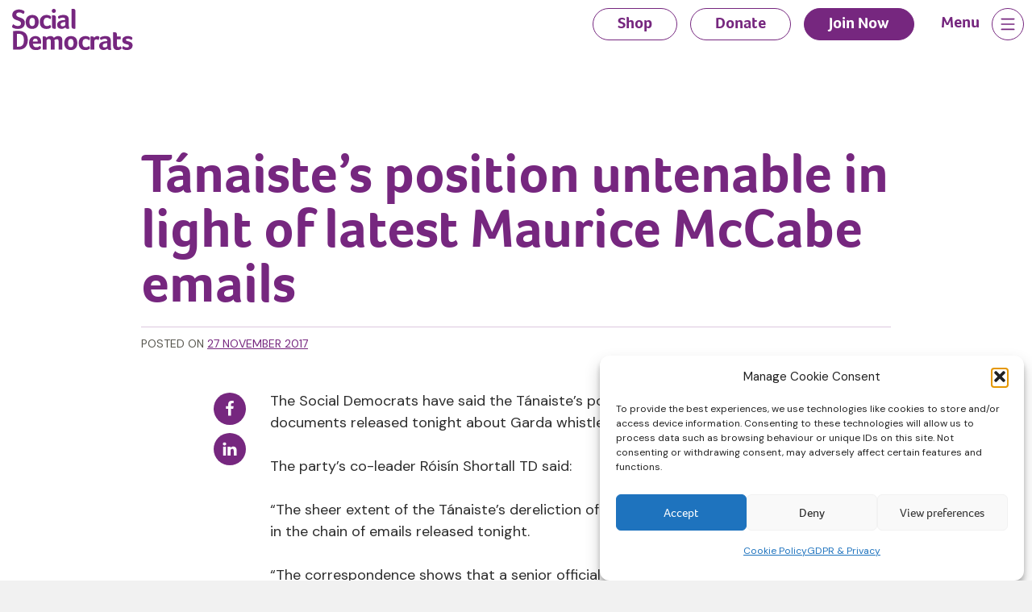

--- FILE ---
content_type: text/html; charset=UTF-8
request_url: https://www.socialdemocrats.ie/tanaistes-position-untenable-in-light-of-latest-maurice-mccabe-emails/
body_size: 14194
content:
<!doctype html>
<html lang="en-US">

<head>
	<meta charset="UTF-8">
	<meta name="viewport" content="width=device-width, initial-scale=1">
	<link rel="profile" href="https://gmpg.org/xfn/11">
	<link rel="preconnect" href="https://fonts.googleapis.com">
	<link rel="preconnect" href="https://fonts.gstatic.com" crossorigin>

	<link rel="apple-touch-icon" sizes="180x180" href="/apple-touch-icon.png">
	<link rel="icon" type="image/png" sizes="32x32" href="/favicon-32x32.png">
	<link rel="icon" type="image/png" sizes="16x16" href="/favicon-16x16.png">
	<link rel="manifest" href="/site.webmanifest">
	<link rel="mask-icon" href="/safari-pinned-tab.svg" color="#76277f">
	<meta name="msapplication-TileColor" content="#76277f">
	<meta name="theme-color" content="#76277f">

	<meta name='robots' content='index, follow, max-image-preview:large, max-snippet:-1, max-video-preview:-1' />
<link rel="alternate" hreflang="en" href="https://www.socialdemocrats.ie/tanaistes-position-untenable-in-light-of-latest-maurice-mccabe-emails/" />
<link rel="alternate" hreflang="ga" href="https://www.socialdemocrats.ie/ga/tanaistes-position-untenable-in-light-of-latest-maurice-mccabe-emails/" />
<link rel="alternate" hreflang="x-default" href="https://www.socialdemocrats.ie/tanaistes-position-untenable-in-light-of-latest-maurice-mccabe-emails/" />

	<!-- This site is optimized with the Yoast SEO plugin v26.6 - https://yoast.com/wordpress/plugins/seo/ -->
	<title>Tánaiste’s position untenable in light of latest Maurice McCabe emails - Social Democrats</title>
	<link rel="canonical" href="https://www.socialdemocrats.ie/tanaistes-position-untenable-in-light-of-latest-maurice-mccabe-emails/" />
	<meta property="og:locale" content="en_US" />
	<meta property="og:type" content="article" />
	<meta property="og:title" content="Tánaiste’s position untenable in light of latest Maurice McCabe emails - Social Democrats" />
	<meta property="og:description" content="The Social Democrats have said the Tánaiste’s position is untenable in the light of further documents released tonight about Garda whistleblower Maurice McCabe. The party’s co-leader Róisín Shortall TD said: “The sheer extent of the Tánaiste’s dereliction of her duty as Minister for Justice is laid bare in the chain of emails released tonight. “The [&hellip;]" />
	<meta property="og:url" content="https://www.socialdemocrats.ie/tanaistes-position-untenable-in-light-of-latest-maurice-mccabe-emails/" />
	<meta property="og:site_name" content="Social Democrats" />
	<meta property="article:publisher" content="https://www.facebook.com/socialdemocratsireland" />
	<meta property="article:published_time" content="2017-11-27T21:38:21+00:00" />
	<meta name="author" content="ZOO Admin" />
	<meta name="twitter:card" content="summary_large_image" />
	<meta name="twitter:creator" content="@SocDems" />
	<meta name="twitter:site" content="@SocDems" />
	<meta name="twitter:label1" content="Written by" />
	<meta name="twitter:data1" content="ZOO Admin" />
	<meta name="twitter:label2" content="Est. reading time" />
	<meta name="twitter:data2" content="2 minutes" />
	<script type="application/ld+json" class="yoast-schema-graph">{"@context":"https://schema.org","@graph":[{"@type":"Article","@id":"https://www.socialdemocrats.ie/tanaistes-position-untenable-in-light-of-latest-maurice-mccabe-emails/#article","isPartOf":{"@id":"https://www.socialdemocrats.ie/tanaistes-position-untenable-in-light-of-latest-maurice-mccabe-emails/"},"author":{"name":"ZOO Admin","@id":"https://www.socialdemocrats.ie/#/schema/person/4aa25e1b0ecfe5e51a2ceab9a9006960"},"headline":"Tánaiste’s position untenable in light of latest Maurice McCabe emails","datePublished":"2017-11-27T21:38:21+00:00","mainEntityOfPage":{"@id":"https://www.socialdemocrats.ie/tanaistes-position-untenable-in-light-of-latest-maurice-mccabe-emails/"},"wordCount":326,"commentCount":0,"publisher":{"@id":"https://www.socialdemocrats.ie/#organization"},"keywords":["Garda Commissioner","Roisin Shortall TD","Sgt McCabe"],"articleSection":["Latest News","Press Release"],"inLanguage":"en-US"},{"@type":"WebPage","@id":"https://www.socialdemocrats.ie/tanaistes-position-untenable-in-light-of-latest-maurice-mccabe-emails/","url":"https://www.socialdemocrats.ie/tanaistes-position-untenable-in-light-of-latest-maurice-mccabe-emails/","name":"Tánaiste’s position untenable in light of latest Maurice McCabe emails - Social Democrats","isPartOf":{"@id":"https://www.socialdemocrats.ie/#website"},"datePublished":"2017-11-27T21:38:21+00:00","breadcrumb":{"@id":"https://www.socialdemocrats.ie/tanaistes-position-untenable-in-light-of-latest-maurice-mccabe-emails/#breadcrumb"},"inLanguage":"en-US","potentialAction":[{"@type":"ReadAction","target":["https://www.socialdemocrats.ie/tanaistes-position-untenable-in-light-of-latest-maurice-mccabe-emails/"]}]},{"@type":"BreadcrumbList","@id":"https://www.socialdemocrats.ie/tanaistes-position-untenable-in-light-of-latest-maurice-mccabe-emails/#breadcrumb","itemListElement":[{"@type":"ListItem","position":1,"name":"Home","item":"https://www.socialdemocrats.ie/"},{"@type":"ListItem","position":2,"name":"News","item":"https://www.socialdemocrats.ie/news/"},{"@type":"ListItem","position":3,"name":"Tánaiste’s position untenable in light of latest Maurice McCabe emails"}]},{"@type":"WebSite","@id":"https://www.socialdemocrats.ie/#website","url":"https://www.socialdemocrats.ie/","name":"Social Democrats","description":"Change Ireland for the better","publisher":{"@id":"https://www.socialdemocrats.ie/#organization"},"potentialAction":[{"@type":"SearchAction","target":{"@type":"EntryPoint","urlTemplate":"https://www.socialdemocrats.ie/?s={search_term_string}"},"query-input":{"@type":"PropertyValueSpecification","valueRequired":true,"valueName":"search_term_string"}}],"inLanguage":"en-US"},{"@type":"Organization","@id":"https://www.socialdemocrats.ie/#organization","name":"The Social Democrats","url":"https://www.socialdemocrats.ie/","logo":{"@type":"ImageObject","inLanguage":"en-US","@id":"https://www.socialdemocrats.ie/#/schema/logo/image/","url":"https://www.socialdemocrats.ie/wp-content/uploads/2023/09/SocDems-logo.png","contentUrl":"https://www.socialdemocrats.ie/wp-content/uploads/2023/09/SocDems-logo.png","width":846,"height":358,"caption":"The Social Democrats"},"image":{"@id":"https://www.socialdemocrats.ie/#/schema/logo/image/"},"sameAs":["https://www.facebook.com/socialdemocratsireland","https://x.com/SocDems"]},{"@type":"Person","@id":"https://www.socialdemocrats.ie/#/schema/person/4aa25e1b0ecfe5e51a2ceab9a9006960","name":"ZOO Admin","url":"https://www.socialdemocrats.ie/author/zoo-admin/"}]}</script>
	<!-- / Yoast SEO plugin. -->


<link rel='dns-prefetch' href='//www.googletagmanager.com' />
<link rel='dns-prefetch' href='//fonts.googleapis.com' />
<link rel='dns-prefetch' href='//use.typekit.net' />
<link rel="alternate" type="application/rss+xml" title="Social Democrats &raquo; Feed" href="https://www.socialdemocrats.ie/feed/" />
<link rel="alternate" type="application/rss+xml" title="Social Democrats &raquo; Comments Feed" href="https://www.socialdemocrats.ie/comments/feed/" />
<link rel="alternate" title="oEmbed (JSON)" type="application/json+oembed" href="https://www.socialdemocrats.ie/wp-json/oembed/1.0/embed?url=https%3A%2F%2Fwww.socialdemocrats.ie%2Ftanaistes-position-untenable-in-light-of-latest-maurice-mccabe-emails%2F" />
<link rel="alternate" title="oEmbed (XML)" type="text/xml+oembed" href="https://www.socialdemocrats.ie/wp-json/oembed/1.0/embed?url=https%3A%2F%2Fwww.socialdemocrats.ie%2Ftanaistes-position-untenable-in-light-of-latest-maurice-mccabe-emails%2F&#038;format=xml" />
<style id='wp-img-auto-sizes-contain-inline-css'>
img:is([sizes=auto i],[sizes^="auto," i]){contain-intrinsic-size:3000px 1500px}
/*# sourceURL=wp-img-auto-sizes-contain-inline-css */
</style>
<link rel='stylesheet' id='searchandfilter-css' href='https://www.socialdemocrats.ie/wp-content/plugins/search-filter/style.css?ver=1' media='all' />
<link rel='stylesheet' id='woocommerce-layout-css' href='https://www.socialdemocrats.ie/wp-content/plugins/woocommerce/assets/css/woocommerce-layout.css?ver=10.4.3' media='all' />
<link rel='stylesheet' id='woocommerce-smallscreen-css' href='https://www.socialdemocrats.ie/wp-content/plugins/woocommerce/assets/css/woocommerce-smallscreen.css?ver=10.4.3' media='only screen and (max-width: 768px)' />
<link rel='stylesheet' id='woocommerce-general-css' href='https://www.socialdemocrats.ie/wp-content/plugins/woocommerce/assets/css/woocommerce.css?ver=10.4.3' media='all' />
<style id='woocommerce-inline-inline-css'>
.woocommerce form .form-row .required { visibility: visible; }
/*# sourceURL=woocommerce-inline-inline-css */
</style>
<link rel='stylesheet' id='wpml-legacy-horizontal-list-0-css' href='https://www.socialdemocrats.ie/wp-content/plugins/sitepress-multilingual-cms/templates/language-switchers/legacy-list-horizontal/style.min.css?ver=1' media='all' />
<link rel='stylesheet' id='cmplz-general-css' href='https://www.socialdemocrats.ie/wp-content/plugins/complianz-gdpr/assets/css/cookieblocker.min.css?ver=1766569619' media='all' />
<link rel='stylesheet' id='google-css' href='https://fonts.googleapis.com/css2?family=DM+Sans:opsz,wght@9..40,400;9..40,700&#038;display=swap' media='all' />
<link rel='stylesheet' id='typekit-css' href='https://use.typekit.net/jux6lpk.css?ver=6.9' media='all' />
<link rel='stylesheet' id='socdems-style-css' href='https://www.socialdemocrats.ie/wp-content/themes/socdems/css/style.css?ver=1765803321' media='all' />
<script src="https://www.socialdemocrats.ie/wp-includes/js/jquery/jquery.min.js?ver=3.7.1" id="jquery-core-js"></script>
<script src="https://www.socialdemocrats.ie/wp-includes/js/jquery/jquery-migrate.min.js?ver=3.4.1" id="jquery-migrate-js"></script>
<script id="stripe_nfpluginsettings-js-extra">
var stripe_nfpluginsettings = {"clearLogRestUrl":"https://www.socialdemocrats.ie/wp-json/ninja-forms-stripe/v1/debug-log/delete-all","clearLogButtonId":"stripe_clear_debug_logger","downloadLogRestUrl":"https://www.socialdemocrats.ie/wp-json/ninja-forms-stripe/v1/debug-log/get-all","downloadLogButtonId":"stripe_download_debug_logger","_wpnonce":"13f1d1a3d1"};
//# sourceURL=stripe_nfpluginsettings-js-extra
</script>
<script src="https://www.socialdemocrats.ie/wp-content/plugins/ninja-forms-stripe/assets/js/nfpluginsettings.js?ver=3.2.8" id="stripe_nfpluginsettings-js"></script>
<script id="wpml-cookie-js-extra">
var wpml_cookies = {"wp-wpml_current_language":{"value":"en","expires":1,"path":"/"}};
var wpml_cookies = {"wp-wpml_current_language":{"value":"en","expires":1,"path":"/"}};
//# sourceURL=wpml-cookie-js-extra
</script>
<script src="https://www.socialdemocrats.ie/wp-content/plugins/sitepress-multilingual-cms/res/js/cookies/language-cookie.js?ver=486900" id="wpml-cookie-js" defer data-wp-strategy="defer"></script>
<script src="https://www.socialdemocrats.ie/wp-content/plugins/woocommerce/assets/js/jquery-blockui/jquery.blockUI.min.js?ver=2.7.0-wc.10.4.3" id="wc-jquery-blockui-js" data-wp-strategy="defer"></script>
<script id="wc-add-to-cart-js-extra">
var wc_add_to_cart_params = {"ajax_url":"/wp-admin/admin-ajax.php","wc_ajax_url":"/?wc-ajax=%%endpoint%%","i18n_view_cart":"View cart","cart_url":"https://www.socialdemocrats.ie/cart/","is_cart":"","cart_redirect_after_add":"no"};
//# sourceURL=wc-add-to-cart-js-extra
</script>
<script src="https://www.socialdemocrats.ie/wp-content/plugins/woocommerce/assets/js/frontend/add-to-cart.min.js?ver=10.4.3" id="wc-add-to-cart-js" defer data-wp-strategy="defer"></script>
<script src="https://www.socialdemocrats.ie/wp-content/plugins/woocommerce/assets/js/js-cookie/js.cookie.min.js?ver=2.1.4-wc.10.4.3" id="wc-js-cookie-js" data-wp-strategy="defer"></script>

<!-- Google tag (gtag.js) snippet added by Site Kit -->
<!-- Google Analytics snippet added by Site Kit -->
<script src="https://www.googletagmanager.com/gtag/js?id=GT-5DC8CC9" id="google_gtagjs-js" async></script>
<script id="google_gtagjs-js-after">
window.dataLayer = window.dataLayer || [];function gtag(){dataLayer.push(arguments);}
gtag("set","linker",{"domains":["www.socialdemocrats.ie"]});
gtag("js", new Date());
gtag("set", "developer_id.dZTNiMT", true);
gtag("config", "GT-5DC8CC9");
 window._googlesitekit = window._googlesitekit || {}; window._googlesitekit.throttledEvents = []; window._googlesitekit.gtagEvent = (name, data) => { var key = JSON.stringify( { name, data } ); if ( !! window._googlesitekit.throttledEvents[ key ] ) { return; } window._googlesitekit.throttledEvents[ key ] = true; setTimeout( () => { delete window._googlesitekit.throttledEvents[ key ]; }, 5 ); gtag( "event", name, { ...data, event_source: "site-kit" } ); }; 
//# sourceURL=google_gtagjs-js-after
</script>
<link rel="https://api.w.org/" href="https://www.socialdemocrats.ie/wp-json/" /><link rel="alternate" title="JSON" type="application/json" href="https://www.socialdemocrats.ie/wp-json/wp/v2/posts/356" /><link rel="EditURI" type="application/rsd+xml" title="RSD" href="https://www.socialdemocrats.ie/xmlrpc.php?rsd" />
<meta name="generator" content="WordPress 6.9" />
<meta name="generator" content="WooCommerce 10.4.3" />
<link rel='shortlink' href='https://www.socialdemocrats.ie/?p=356' />
<meta name="generator" content="WPML ver:4.8.6 stt:1,19;" />
<meta name="generator" content="Site Kit by Google 1.168.0" />			<style>.cmplz-hidden {
					display: none !important;
				}</style>	<noscript><style>.woocommerce-product-gallery{ opacity: 1 !important; }</style></noscript>
	<noscript><style>.lazyload[data-src]{display:none !important;}</style></noscript><style>.lazyload{background-image:none !important;}.lazyload:before{background-image:none !important;}</style>
	<!-- Twitter cards hack -->
		<meta name="twitter:title" content="Tánaiste’s position untenable in light of latest Maurice McCabe emails" class="yoast-seo-meta-tag" />
	<meta name="twitter:description" content="The Social Democrats have said the Tánaiste’s position is untenable in the light of further documents released tonight about Garda whistleblower Maurice McCabe. The party’s co-leader Róisín Shortall TD said: “The sheer extent of the Tánaiste’s dereliction of her duty as Minister for Justice is laid bare in the chain of emails released tonight. “The [&hellip;]" class="yoast-seo-meta-tag" />
	<meta name="twitter:image" content="https://www.socialdemocrats.ie/wp-content/uploads/2023/10/Holly-Cairns-TD-Speaking.jpg" class="yoast-seo-meta-tag" /></meta>
	<meta name="twitter:image:src" content="https://www.socialdemocrats.ie/wp-content/uploads/2023/10/Holly-Cairns-TD-Speaking.jpg" class="yoast-seo-meta-tag" /></meta>
		<!-- end Twitter hack -->

	<!-- Google Tag Manager -->
	<script>(function(w,d,s,l,i){w[l]=w[l]||[];w[l].push({'gtm.start':
		new Date().getTime(),event:'gtm.js'});var f=d.getElementsByTagName(s)[0],
	j=d.createElement(s),dl=l!='dataLayer'?'&l='+l:'';j.async=true;j.src=
	'https://www.googletagmanager.com/gtm.js?id='+i+dl;f.parentNode.insertBefore(j,f);
})(window,document,'script','dataLayer','GTM-N6PQ8WRD');</script>
<!-- End Google Tag Manager -->
<link rel='stylesheet' id='wc-blocks-style-css' href='https://www.socialdemocrats.ie/wp-content/plugins/woocommerce/assets/client/blocks/wc-blocks.css?ver=wc-10.4.3' media='all' />
<style id='global-styles-inline-css'>
:root{--wp--preset--aspect-ratio--square: 1;--wp--preset--aspect-ratio--4-3: 4/3;--wp--preset--aspect-ratio--3-4: 3/4;--wp--preset--aspect-ratio--3-2: 3/2;--wp--preset--aspect-ratio--2-3: 2/3;--wp--preset--aspect-ratio--16-9: 16/9;--wp--preset--aspect-ratio--9-16: 9/16;--wp--preset--color--black: #000000;--wp--preset--color--cyan-bluish-gray: #abb8c3;--wp--preset--color--white: #ffffff;--wp--preset--color--pale-pink: #f78da7;--wp--preset--color--vivid-red: #cf2e2e;--wp--preset--color--luminous-vivid-orange: #ff6900;--wp--preset--color--luminous-vivid-amber: #fcb900;--wp--preset--color--light-green-cyan: #7bdcb5;--wp--preset--color--vivid-green-cyan: #00d084;--wp--preset--color--pale-cyan-blue: #8ed1fc;--wp--preset--color--vivid-cyan-blue: #0693e3;--wp--preset--color--vivid-purple: #9b51e0;--wp--preset--gradient--vivid-cyan-blue-to-vivid-purple: linear-gradient(135deg,rgb(6,147,227) 0%,rgb(155,81,224) 100%);--wp--preset--gradient--light-green-cyan-to-vivid-green-cyan: linear-gradient(135deg,rgb(122,220,180) 0%,rgb(0,208,130) 100%);--wp--preset--gradient--luminous-vivid-amber-to-luminous-vivid-orange: linear-gradient(135deg,rgb(252,185,0) 0%,rgb(255,105,0) 100%);--wp--preset--gradient--luminous-vivid-orange-to-vivid-red: linear-gradient(135deg,rgb(255,105,0) 0%,rgb(207,46,46) 100%);--wp--preset--gradient--very-light-gray-to-cyan-bluish-gray: linear-gradient(135deg,rgb(238,238,238) 0%,rgb(169,184,195) 100%);--wp--preset--gradient--cool-to-warm-spectrum: linear-gradient(135deg,rgb(74,234,220) 0%,rgb(151,120,209) 20%,rgb(207,42,186) 40%,rgb(238,44,130) 60%,rgb(251,105,98) 80%,rgb(254,248,76) 100%);--wp--preset--gradient--blush-light-purple: linear-gradient(135deg,rgb(255,206,236) 0%,rgb(152,150,240) 100%);--wp--preset--gradient--blush-bordeaux: linear-gradient(135deg,rgb(254,205,165) 0%,rgb(254,45,45) 50%,rgb(107,0,62) 100%);--wp--preset--gradient--luminous-dusk: linear-gradient(135deg,rgb(255,203,112) 0%,rgb(199,81,192) 50%,rgb(65,88,208) 100%);--wp--preset--gradient--pale-ocean: linear-gradient(135deg,rgb(255,245,203) 0%,rgb(182,227,212) 50%,rgb(51,167,181) 100%);--wp--preset--gradient--electric-grass: linear-gradient(135deg,rgb(202,248,128) 0%,rgb(113,206,126) 100%);--wp--preset--gradient--midnight: linear-gradient(135deg,rgb(2,3,129) 0%,rgb(40,116,252) 100%);--wp--preset--font-size--small: 18px;--wp--preset--font-size--medium: 18px;--wp--preset--font-size--large: 20px;--wp--preset--font-size--x-large: 42px;--wp--preset--font-size--extra-small: 16px;--wp--preset--font-size--extra-large: 24px;--wp--preset--font-size--huge: 32px;--wp--preset--spacing--20: 0.44rem;--wp--preset--spacing--30: 0.67rem;--wp--preset--spacing--40: 1rem;--wp--preset--spacing--50: 1.5rem;--wp--preset--spacing--60: 2.25rem;--wp--preset--spacing--70: 3.38rem;--wp--preset--spacing--80: 5.06rem;--wp--preset--shadow--natural: 6px 6px 9px rgba(0, 0, 0, 0.2);--wp--preset--shadow--deep: 12px 12px 50px rgba(0, 0, 0, 0.4);--wp--preset--shadow--sharp: 6px 6px 0px rgba(0, 0, 0, 0.2);--wp--preset--shadow--outlined: 6px 6px 0px -3px rgb(255, 255, 255), 6px 6px rgb(0, 0, 0);--wp--preset--shadow--crisp: 6px 6px 0px rgb(0, 0, 0);}:where(body) { margin: 0; }.wp-site-blocks > .alignleft { float: left; margin-right: 2em; }.wp-site-blocks > .alignright { float: right; margin-left: 2em; }.wp-site-blocks > .aligncenter { justify-content: center; margin-left: auto; margin-right: auto; }:where(.is-layout-flex){gap: 0.5em;}:where(.is-layout-grid){gap: 0.5em;}.is-layout-flow > .alignleft{float: left;margin-inline-start: 0;margin-inline-end: 2em;}.is-layout-flow > .alignright{float: right;margin-inline-start: 2em;margin-inline-end: 0;}.is-layout-flow > .aligncenter{margin-left: auto !important;margin-right: auto !important;}.is-layout-constrained > .alignleft{float: left;margin-inline-start: 0;margin-inline-end: 2em;}.is-layout-constrained > .alignright{float: right;margin-inline-start: 2em;margin-inline-end: 0;}.is-layout-constrained > .aligncenter{margin-left: auto !important;margin-right: auto !important;}.is-layout-constrained > :where(:not(.alignleft):not(.alignright):not(.alignfull)){margin-left: auto !important;margin-right: auto !important;}body .is-layout-flex{display: flex;}.is-layout-flex{flex-wrap: wrap;align-items: center;}.is-layout-flex > :is(*, div){margin: 0;}body .is-layout-grid{display: grid;}.is-layout-grid > :is(*, div){margin: 0;}body{padding-top: 0px;padding-right: 0px;padding-bottom: 0px;padding-left: 0px;}a:where(:not(.wp-element-button)){text-decoration: underline;}:root :where(.wp-element-button, .wp-block-button__link){background-color: #32373c;border-width: 0;color: #fff;font-family: inherit;font-size: inherit;font-style: inherit;font-weight: inherit;letter-spacing: inherit;line-height: inherit;padding-top: calc(0.667em + 2px);padding-right: calc(1.333em + 2px);padding-bottom: calc(0.667em + 2px);padding-left: calc(1.333em + 2px);text-decoration: none;text-transform: inherit;}.has-black-color{color: var(--wp--preset--color--black) !important;}.has-cyan-bluish-gray-color{color: var(--wp--preset--color--cyan-bluish-gray) !important;}.has-white-color{color: var(--wp--preset--color--white) !important;}.has-pale-pink-color{color: var(--wp--preset--color--pale-pink) !important;}.has-vivid-red-color{color: var(--wp--preset--color--vivid-red) !important;}.has-luminous-vivid-orange-color{color: var(--wp--preset--color--luminous-vivid-orange) !important;}.has-luminous-vivid-amber-color{color: var(--wp--preset--color--luminous-vivid-amber) !important;}.has-light-green-cyan-color{color: var(--wp--preset--color--light-green-cyan) !important;}.has-vivid-green-cyan-color{color: var(--wp--preset--color--vivid-green-cyan) !important;}.has-pale-cyan-blue-color{color: var(--wp--preset--color--pale-cyan-blue) !important;}.has-vivid-cyan-blue-color{color: var(--wp--preset--color--vivid-cyan-blue) !important;}.has-vivid-purple-color{color: var(--wp--preset--color--vivid-purple) !important;}.has-black-background-color{background-color: var(--wp--preset--color--black) !important;}.has-cyan-bluish-gray-background-color{background-color: var(--wp--preset--color--cyan-bluish-gray) !important;}.has-white-background-color{background-color: var(--wp--preset--color--white) !important;}.has-pale-pink-background-color{background-color: var(--wp--preset--color--pale-pink) !important;}.has-vivid-red-background-color{background-color: var(--wp--preset--color--vivid-red) !important;}.has-luminous-vivid-orange-background-color{background-color: var(--wp--preset--color--luminous-vivid-orange) !important;}.has-luminous-vivid-amber-background-color{background-color: var(--wp--preset--color--luminous-vivid-amber) !important;}.has-light-green-cyan-background-color{background-color: var(--wp--preset--color--light-green-cyan) !important;}.has-vivid-green-cyan-background-color{background-color: var(--wp--preset--color--vivid-green-cyan) !important;}.has-pale-cyan-blue-background-color{background-color: var(--wp--preset--color--pale-cyan-blue) !important;}.has-vivid-cyan-blue-background-color{background-color: var(--wp--preset--color--vivid-cyan-blue) !important;}.has-vivid-purple-background-color{background-color: var(--wp--preset--color--vivid-purple) !important;}.has-black-border-color{border-color: var(--wp--preset--color--black) !important;}.has-cyan-bluish-gray-border-color{border-color: var(--wp--preset--color--cyan-bluish-gray) !important;}.has-white-border-color{border-color: var(--wp--preset--color--white) !important;}.has-pale-pink-border-color{border-color: var(--wp--preset--color--pale-pink) !important;}.has-vivid-red-border-color{border-color: var(--wp--preset--color--vivid-red) !important;}.has-luminous-vivid-orange-border-color{border-color: var(--wp--preset--color--luminous-vivid-orange) !important;}.has-luminous-vivid-amber-border-color{border-color: var(--wp--preset--color--luminous-vivid-amber) !important;}.has-light-green-cyan-border-color{border-color: var(--wp--preset--color--light-green-cyan) !important;}.has-vivid-green-cyan-border-color{border-color: var(--wp--preset--color--vivid-green-cyan) !important;}.has-pale-cyan-blue-border-color{border-color: var(--wp--preset--color--pale-cyan-blue) !important;}.has-vivid-cyan-blue-border-color{border-color: var(--wp--preset--color--vivid-cyan-blue) !important;}.has-vivid-purple-border-color{border-color: var(--wp--preset--color--vivid-purple) !important;}.has-vivid-cyan-blue-to-vivid-purple-gradient-background{background: var(--wp--preset--gradient--vivid-cyan-blue-to-vivid-purple) !important;}.has-light-green-cyan-to-vivid-green-cyan-gradient-background{background: var(--wp--preset--gradient--light-green-cyan-to-vivid-green-cyan) !important;}.has-luminous-vivid-amber-to-luminous-vivid-orange-gradient-background{background: var(--wp--preset--gradient--luminous-vivid-amber-to-luminous-vivid-orange) !important;}.has-luminous-vivid-orange-to-vivid-red-gradient-background{background: var(--wp--preset--gradient--luminous-vivid-orange-to-vivid-red) !important;}.has-very-light-gray-to-cyan-bluish-gray-gradient-background{background: var(--wp--preset--gradient--very-light-gray-to-cyan-bluish-gray) !important;}.has-cool-to-warm-spectrum-gradient-background{background: var(--wp--preset--gradient--cool-to-warm-spectrum) !important;}.has-blush-light-purple-gradient-background{background: var(--wp--preset--gradient--blush-light-purple) !important;}.has-blush-bordeaux-gradient-background{background: var(--wp--preset--gradient--blush-bordeaux) !important;}.has-luminous-dusk-gradient-background{background: var(--wp--preset--gradient--luminous-dusk) !important;}.has-pale-ocean-gradient-background{background: var(--wp--preset--gradient--pale-ocean) !important;}.has-electric-grass-gradient-background{background: var(--wp--preset--gradient--electric-grass) !important;}.has-midnight-gradient-background{background: var(--wp--preset--gradient--midnight) !important;}.has-small-font-size{font-size: var(--wp--preset--font-size--small) !important;}.has-medium-font-size{font-size: var(--wp--preset--font-size--medium) !important;}.has-large-font-size{font-size: var(--wp--preset--font-size--large) !important;}.has-x-large-font-size{font-size: var(--wp--preset--font-size--x-large) !important;}.has-extra-small-font-size{font-size: var(--wp--preset--font-size--extra-small) !important;}.has-extra-large-font-size{font-size: var(--wp--preset--font-size--extra-large) !important;}.has-huge-font-size{font-size: var(--wp--preset--font-size--huge) !important;}
/*# sourceURL=global-styles-inline-css */
</style>
<link rel='stylesheet' id='wc-stripe-blocks-checkout-style-css' href='https://www.socialdemocrats.ie/wp-content/plugins/woocommerce-gateway-stripe/build/upe-blocks.css?ver=1e1661bb3db973deba05' media='all' />
<link rel='stylesheet' id='shared-counts-css' href='https://www.socialdemocrats.ie/wp-content/plugins/shared-counts/assets/css/shared-counts.min.css?ver=1.5.0' media='all' />
</head>
<body data-cmplz=1 class="wp-singular post-template-default single single-post postid-356 single-format-standard wp-theme-socdems theme-socdems woocommerce-no-js">
	<!-- Google Tag Manager (noscript) -->
	<noscript><iframe src="https://www.googletagmanager.com/ns.html?id=GTM-N6PQ8WRD"
		height="0" width="0" style="display:none;visibility:hidden"></iframe></noscript>
		<!-- End Google Tag Manager (noscript) -->

				<div id="page" class="site">
			<a class="skip-link screen-reader-text" href="#primary">Skip to content</a>

			<div class="topbutts">
				<div><a href="https://www.socialdemocrats.ie/donate/" class="" title="Donate to the Social Democrats">Donate</a></div>
				<div><a href="https://www.socialdemocrats.ie/join/" class="" title="Join the Social Democrats">Join Now</a></div>
			</div>

			<header id="masthead" class="site-header">
				<div class="container">
					<div class="row">
						<div class="col site-branding">

															<a href="https://www.socialdemocrats.ie/" rel="home"><img src="[data-uri]" alt="Social Democrats logo" title="Social Democrats" width="150" data-src="https://www.socialdemocrats.ie/wp-content/themes/socdems/img/social-democrats_logo.svg" decoding="async" class="lazyload" /><noscript><img src="https://www.socialdemocrats.ie/wp-content/themes/socdems/img/social-democrats_logo.svg" alt="Social Democrats logo" title="Social Democrats" width="150" data-eio="l" /></noscript></a>
								

						</div><!-- .site-branding -->

						
						<div class="d-none d-sm-block">
							
							<nav id="header-navigation" class="col header-navigation">
								<div class="menu-header-menu-container"><ul id="header-menu" class="menu"><li id="menu-item-14782" class="menu-item menu-item-type-post_type menu-item-object-page menu-item-14782"><a href="https://www.socialdemocrats.ie/shop/">Shop</a></li>
<li id="menu-item-19" class="menu-item menu-item-type-post_type menu-item-object-page menu-item-19"><a href="https://www.socialdemocrats.ie/donate/">Donate</a></li>
<li id="menu-item-18" class="alt menu-item menu-item-type-post_type menu-item-object-page menu-item-18"><a href="https://www.socialdemocrats.ie/join/">Join Now</a></li>
</ul></div>							</nav><!-- #site-navigation -->
						</div>
						<div>
							<nav id="site-navigation" class="main-navigation">
																<button class="navigation-trigger" onclick="this.classList.toggle('active')">
									<p>Menu</p>
									<svg class="ham hamRotate ham8" viewBox="0 0 100 100" >
										<path
										class="line top"
										d="m 30,33 h 40 c 3.722839,0 7.5,3.126468 7.5,8.578427 0,5.451959 -2.727029,8.421573 -7.5,8.421573 h -20" />
										<path
										class="line middle"
										d="m 30,50 h 40" />
										<path
										class="line bottom"
										d="m 70,67 h -40 c 0,0 -7.5,-0.802118 -7.5,-8.365747 0,-7.563629 7.5,-8.634253 7.5,-8.634253 h 20" />
									</svg>
								</button>
								<section class="full-screen-menu">
									<div class="container">
										<div class="row">
											<div class="col-md-12">
												<div class="menu-section-wrapper">
													<div class="menu-section">
														<h4>Find Out More</h4>
														<div class="menu-main-menu-container"><ul id="menu-1" class="menu"><li id="menu-item-3169" class="menu-item menu-item-type-post_type menu-item-object-page menu-item-3169"><a href="https://www.socialdemocrats.ie/about/">About Us</a></li>
<li id="menu-item-3170" class="menu-item menu-item-type-post_type menu-item-object-page menu-item-3170"><a href="https://www.socialdemocrats.ie/our-policies/">Our Policies</a></li>
<li id="menu-item-11941" class="menu-item menu-item-type-custom menu-item-object-custom menu-item-11941"><a href="https://www.socialdemocrats.ie/campaigns/">Campaigns</a></li>
<li id="menu-item-3171" class="menu-item menu-item-type-custom menu-item-object-custom menu-item-3171"><a href="https://www.socialdemocrats.ie/our-people/">Our People</a></li>
<li id="menu-item-2675" class="menu-item menu-item-type-post_type menu-item-object-page current_page_parent menu-item-2675"><a href="https://www.socialdemocrats.ie/news/">News</a></li>
<li id="menu-item-14780" class="menu-item menu-item-type-post_type menu-item-object-page menu-item-14780"><a href="https://www.socialdemocrats.ie/shop/">Shop</a></li>
</ul></div>													</div>
													<div class="menu-section">
														<h4>Legal & Privacy</h4>
														<nav class="legal-nav">
														<div class="menu-main-menu-legal-container"><ul id="menu-2" class="menu"><li id="menu-item-2676" class="menu-item menu-item-type-post_type menu-item-object-page menu-item-privacy-policy menu-item-2676"><a rel="privacy-policy" href="https://www.socialdemocrats.ie/privacy-policy/">GDPR &#038; Privacy</a></li>
<li id="menu-item-2678" class="menu-item menu-item-type-post_type menu-item-object-page menu-item-2678"><a href="https://www.socialdemocrats.ie/cookie-policy-eu/">Cookie Policy (EU)</a></li>
<li id="menu-item-2679" class="menu-item menu-item-type-post_type menu-item-object-page menu-item-2679"><a href="https://www.socialdemocrats.ie/jobs/">Work With Us</a></li>
<li id="menu-item-14781" class="menu-item menu-item-type-post_type menu-item-object-page menu-item-14781"><a href="https://www.socialdemocrats.ie/online-shop-help/">Online Shop Help</a></li>
<li id="menu-item-3168" class="menu-item menu-item-type-post_type menu-item-object-page menu-item-3168"><a href="https://www.socialdemocrats.ie/contact/">Contact Us</a></li>
</ul></div>														</nav>
														<h4>Social</h4>
														<div class="menu-social-links">
															
															<a href="https://www.facebook.com/socialdemocratsireland" target="_blank" title="Facebook"><img src="[data-uri]" title="Facebook" alt="Facebook logo" data-src="https://www.socialdemocrats.ie/wp-content/themes/socdems/img/ic_facebook.svg" decoding="async" class="lazyload" /><noscript><img src="https://www.socialdemocrats.ie/wp-content/themes/socdems/img/ic_facebook.svg" title="Facebook" alt="Facebook logo" data-eio="l" /></noscript></a>
															<a href="https://www.instagram.com/social_democrats/" target="_blank" title="Instagram"><img src="[data-uri]" title="Instagram" alt="Instagram logo" data-src="https://www.socialdemocrats.ie/wp-content/themes/socdems/img/ic_instagram.svg" decoding="async" class="lazyload" /><noscript><img src="https://www.socialdemocrats.ie/wp-content/themes/socdems/img/ic_instagram.svg" title="Instagram" alt="Instagram logo" data-eio="l" /></noscript></a>
															<a href="https://www.tiktok.com/@social_democrats" target="_blank" title="TikTok"><img src="[data-uri]" title="TikTok" alt="TikTok logo" data-src="https://www.socialdemocrats.ie/wp-content/themes/socdems/img/ic_tiktok.svg" decoding="async" class="lazyload" /><noscript><img src="https://www.socialdemocrats.ie/wp-content/themes/socdems/img/ic_tiktok.svg" title="TikTok" alt="TikTok logo" data-eio="l" /></noscript></a>
															<a href="https://bsky.app/profile/social-democrats.bsky.social" target="_blank" title="BlueSky"><img src="https://www.socialdemocrats.ie/wp-content/themes/socdems/img/ic_bluesky.svg" title="BlueSky" alt="BlueSky logo" data-src="https://www.socialdemocrats.ie/wp-content/themes/socdems/img/ic_bluesky.svg" decoding="async" class=" lazyloaded"></a>
														</div>
													</div>
												</div>
											</div>
											<div class="col-12">
												<p class="menu-copyright">
													Social Democrats © Copyright
												</p>
											</div>
										</div>
									</div>
								</section>
							</nav><!-- #site-navigation -->
						</div>
					</div>
				</div>


			</header><!-- #masthead -->
	<main id="primary" class="site-main">
		<div class="container">
			<div class="row justify-content-md-center">
				<div class="col col-sm-9">
					


<article id="post-356" class="post-356 post type-post status-publish format-standard hentry category-latest-news category-press-release tag-garda-commissioner tag-roisin-shortall-td tag-sgt-mccabe">
	<header class="page-header">
		<h1 class="page-title">Tánaiste’s position untenable in light of latest Maurice McCabe emails</h1>	</header><!-- .entry-header -->

    <div class="entry-meta">
        <span class="posted-on">Posted on <a href="https://www.socialdemocrats.ie/tanaistes-position-untenable-in-light-of-latest-maurice-mccabe-emails/" rel="bookmark"><time class="entry-date published updated" datetime="2017-11-27T21:38:21+00:00">27 November 2017</time></a></span>    </div><!-- .entry-meta -->

	    <div class="row">

        <div class="col-sm-10">

            <div class="newshero">
                            </div>

            <div class="entry-content">
                <p>The Social Democrats have said the Tánaiste’s position is untenable in the light of further documents released tonight about Garda whistleblower Maurice McCabe.</p>
<p>The party’s co-leader Róisín Shortall TD said:</p>
<p>“The sheer extent of the Tánaiste’s dereliction of her duty as Minister for Justice is laid bare in the chain of emails released tonight.</p>
<p>“The correspondence shows that a senior official in the Minister’s department liaised with the then Garda Commissioner about media queries about the Garda Commissioner’s role in the aggressive legal stance towards Sgt McCabe at the O’Higgins Commission.</p>
<p>“Whatever about a Minister not recalling an issue being raised once in an email, this departmental trawl shows that both the Minister and her officials were informed in another two further emails, and in considerable detail, about media inquiries about the legal strategy adopted by the Garda Commissioner.</p>
<p>“How can the Tánaiste continue to credibly maintain that she wasn’t aware of the legal strategy, despite her officials and her special advisers being included in the email chain released tonight?</p>
<p>“It is incomprehensible that neither Ms Fitzgerald nor her political advisers appear not to have grasped the seriousness of the issues at the time, particularly given the backdrop of the resignation of both Martin Callinan and Alan Shatter arising from the denigration of Sgt McCabe.</p>
<p>“At the time what was badly needed was a courageous Minister who would implement wide-ranging reform of both the Garda and the Department of Justice. Instead, we got a minister who sat on her hands and seems to have been led and said by her department officials.”</p>
<p>“The Taoiseach also needs to explain what he was told about this latest series of emails last Friday night and why these emails were not released at that point and  why he continued to defend the Tánaiste.”</p>
<p>ENDS</p>
<p>27 November 2017</p>

            </div><!-- .entry-content -->

            <footer class="entry-footer">
                <span class="cat-links">Posted in <a href="https://www.socialdemocrats.ie/category/latest-news/" rel="category tag">Latest News</a>, <a href="https://www.socialdemocrats.ie/category/press-release/" rel="category tag">Press Release</a></span><span class="tags-links">Tagged <a href="https://www.socialdemocrats.ie/tag/garda-commissioner/" rel="tag">Garda Commissioner</a>, <a href="https://www.socialdemocrats.ie/tag/roisin-shortall-td/" rel="tag">Roisin Shortall TD</a>, <a href="https://www.socialdemocrats.ie/tag/sgt-mccabe/" rel="tag">Sgt McCabe</a></span>            </footer><!-- .entry-footer -->

            
<div class="row">



</div>
            <p><a href="https://www.socialdemocrats.ie/news" title="Back to Posts" class="btn">Back to all Posts</a></p>
        </div> 
        
        <div class="col-sm-2 order-sm-first">
            <div class="shared-counts-wrap shortcode style-icon"><a href="https://www.facebook.com/sharer/sharer.php?u=https://www.socialdemocrats.ie/tanaistes-position-untenable-in-light-of-latest-maurice-mccabe-emails/&#038;display=popup&#038;ref=plugin&#038;src=share_button" title="Share on Facebook"  target="_blank"  rel="nofollow noopener noreferrer"  class="shared-counts-button facebook shared-counts-no-count" data-postid="356" data-social-network="Facebook" data-social-action="Share" data-social-target="https://www.socialdemocrats.ie/tanaistes-position-untenable-in-light-of-latest-maurice-mccabe-emails/"><span class="shared-counts-icon-label"><span class="shared-counts-icon"><svg version="1.1" xmlns="http://www.w3.org/2000/svg" width="18.8125" height="32" viewBox="0 0 602 1024"><path d="M548 6.857v150.857h-89.714q-49.143 0-66.286 20.571t-17.143 61.714v108h167.429l-22.286 169.143h-145.143v433.714h-174.857v-433.714h-145.714v-169.143h145.714v-124.571q0-106.286 59.429-164.857t158.286-58.571q84 0 130.286 6.857z"></path></svg></span><span class="shared-counts-label">Facebook</span></span></a><a href="https://www.linkedin.com/shareArticle?mini=true&#038;url=https://www.socialdemocrats.ie/tanaistes-position-untenable-in-light-of-latest-maurice-mccabe-emails/" title="Share on LinkedIn"  target="_blank"  rel="nofollow noopener noreferrer"  class="shared-counts-button linkedin shared-counts-no-count" data-postid="356" data-social-network="LinkedIn" data-social-action="Share" data-social-target="https://www.socialdemocrats.ie/tanaistes-position-untenable-in-light-of-latest-maurice-mccabe-emails/"><span class="shared-counts-icon-label"><span class="shared-counts-icon"><svg version="1.1" xmlns="http://www.w3.org/2000/svg" width="27.4375" height="32" viewBox="0 0 878 1024"><path d="M199.429 357.143v566.286h-188.571v-566.286h188.571zM211.429 182.286q0.571 41.714-28.857 69.714t-77.429 28h-1.143q-46.857 0-75.429-28t-28.571-69.714q0-42.286 29.429-70t76.857-27.714 76 27.714 29.143 70zM877.714 598.857v324.571h-188v-302.857q0-60-23.143-94t-72.286-34q-36 0-60.286 19.714t-36.286 48.857q-6.286 17.143-6.286 46.286v316h-188q1.143-228 1.143-369.714t-0.571-169.143l-0.571-27.429h188v82.286h-1.143q11.429-18.286 23.429-32t32.286-29.714 49.714-24.857 65.429-8.857q97.714 0 157.143 64.857t59.429 190z"></path></svg></span><span class="shared-counts-label">LinkedIn</span></span></a></div>        </div>

    </div>

</article><!-- #post-356 -->
				</div>
			</div>
		</div>
	</main><!-- #main -->


	<footer id="colophon" class="site-footer">
		<div class="container">
			<div class="row">
				<div class="col"><hr /></div>
			</div>
			<div class="row">
				<div class="col-sm-3 m-center">
					<a href="https://www.socialdemocrats.ie/" rel="home"><img src="[data-uri]" class="footer-logo lazyload" alt="Social Democrats logo" title="Social Democrats" data-src="https://www.socialdemocrats.ie/wp-content/themes/socdems/img/social-democrats_logo-sm.png" decoding="async" data-eio-rwidth="299" data-eio-rheight="104" /><noscript><img src="https://www.socialdemocrats.ie/wp-content/themes/socdems/img/social-democrats_logo-sm.png" class="footer-logo" alt="Social Democrats logo" title="Social Democrats" data-eio="l" /></noscript></a>
				</div>
				<div class="col-6 col-sm-3 col-lg-2 footpadd">
					<h6>Find Out More</h6>
					<nav class="footer-nav">
					<div class="menu-find-out-more-container"><ul id="footer-1" class="menu"><li id="menu-item-2311" class="menu-item menu-item-type-post_type menu-item-object-page current_page_parent menu-item-2311"><a href="https://www.socialdemocrats.ie/news/">News</a></li>
<li id="menu-item-76" class="menu-item menu-item-type-post_type menu-item-object-page menu-item-76"><a href="https://www.socialdemocrats.ie/jobs/">Jobs</a></li>
<li id="menu-item-3150" class="menu-item menu-item-type-post_type menu-item-object-page menu-item-3150"><a href="https://www.socialdemocrats.ie/contact/">Contact Us</a></li>
</ul></div>					</nav>
				</div>
				<div class="col-6 col-sm-3 col-lg-2 footpadd">
					<h6>Legal &amp; Privacy</h6>
					<nav class="footer-nav">
					<div class="menu-legal-privacy-container"><ul id="footer-2" class="menu"><li id="menu-item-77" class="menu-item menu-item-type-post_type menu-item-object-page menu-item-privacy-policy menu-item-77"><a rel="privacy-policy" href="https://www.socialdemocrats.ie/privacy-policy/">GDPR &#038; Privacy</a></li>
<li id="menu-item-78" class="menu-item menu-item-type-post_type menu-item-object-page menu-item-78"><a href="https://www.socialdemocrats.ie/cookie-policy-eu/">Cookie Policy (EU)</a></li>
<li id="menu-item-14779" class="menu-item menu-item-type-post_type menu-item-object-page menu-item-14779"><a href="https://www.socialdemocrats.ie/online-shop-help/">Online Shop Help</a></li>
</ul></div>					</nav>					
				</div>
				<div class="col-sm-3 col-lg-5 social">
					<a href="https://www.facebook.com/socialdemocratsireland" target="_blank" title="Facebook"><img src="[data-uri]" title="Facebook" alt="Facebook logo" data-src="https://www.socialdemocrats.ie/wp-content/themes/socdems/img/ic_facebook.svg" decoding="async" class="lazyload" /><noscript><img src="https://www.socialdemocrats.ie/wp-content/themes/socdems/img/ic_facebook.svg" title="Facebook" alt="Facebook logo" data-eio="l" /></noscript></a>
					<a href="https://www.instagram.com/social_democrats/" target="_blank" title="Instagram"><img src="[data-uri]" title="Instagram" alt="Instagram logo" data-src="https://www.socialdemocrats.ie/wp-content/themes/socdems/img/ic_instagram.svg" decoding="async" class="lazyload" /><noscript><img src="https://www.socialdemocrats.ie/wp-content/themes/socdems/img/ic_instagram.svg" title="Instagram" alt="Instagram logo" data-eio="l" /></noscript></a>
					<a href="https://www.tiktok.com/@social_democrats" target="_blank" title="TikTok"><img src="[data-uri]" title="TikTok" alt="TikTok logo" data-src="https://www.socialdemocrats.ie/wp-content/themes/socdems/img/ic_tiktok.svg" decoding="async" class="lazyload" /><noscript><img src="https://www.socialdemocrats.ie/wp-content/themes/socdems/img/ic_tiktok.svg" title="TikTok" alt="TikTok logo" data-eio="l" /></noscript></a>
					<a href="https://bsky.app/profile/social-democrats.bsky.social" target="_blank" title="BlueSky"><img src="https://www.socialdemocrats.ie/wp-content/themes/socdems/img/ic_bluesky.svg" title="BlueSky" alt="BlueSky logo" data-src="https://www.socialdemocrats.ie/wp-content/themes/socdems/img/ic_bluesky.svg" decoding="async" class=" lazyloaded"></a>
				</div>
			</div>
			<div class="row site-info">
				<div class="offset-sm-3 col-sm-9">&copy; 2026 Social Democrats</div>
			</div>
		</div>
	</footer><!-- #colophon -->

</div><!-- #page -->

<script type="speculationrules">
{"prefetch":[{"source":"document","where":{"and":[{"href_matches":"/*"},{"not":{"href_matches":["/wp-*.php","/wp-admin/*","/wp-content/uploads/*","/wp-content/*","/wp-content/plugins/*","/wp-content/themes/socdems/*","/*\\?(.+)"]}},{"not":{"selector_matches":"a[rel~=\"nofollow\"]"}},{"not":{"selector_matches":".no-prefetch, .no-prefetch a"}}]},"eagerness":"conservative"}]}
</script>

<!-- Consent Management powered by Complianz | GDPR/CCPA Cookie Consent https://wordpress.org/plugins/complianz-gdpr -->
<div id="cmplz-cookiebanner-container"><div class="cmplz-cookiebanner cmplz-hidden banner-1 bottom-right-view-preferences optin cmplz-bottom-right cmplz-categories-type-view-preferences" aria-modal="true" data-nosnippet="true" role="dialog" aria-live="polite" aria-labelledby="cmplz-header-1-optin" aria-describedby="cmplz-message-1-optin">
	<div class="cmplz-header">
		<div class="cmplz-logo"></div>
		<div class="cmplz-title" id="cmplz-header-1-optin">Manage Cookie Consent</div>
		<div class="cmplz-close" tabindex="0" role="button" aria-label="Close dialog">
			<svg aria-hidden="true" focusable="false" data-prefix="fas" data-icon="times" class="svg-inline--fa fa-times fa-w-11" role="img" xmlns="http://www.w3.org/2000/svg" viewBox="0 0 352 512"><path fill="currentColor" d="M242.72 256l100.07-100.07c12.28-12.28 12.28-32.19 0-44.48l-22.24-22.24c-12.28-12.28-32.19-12.28-44.48 0L176 189.28 75.93 89.21c-12.28-12.28-32.19-12.28-44.48 0L9.21 111.45c-12.28 12.28-12.28 32.19 0 44.48L109.28 256 9.21 356.07c-12.28 12.28-12.28 32.19 0 44.48l22.24 22.24c12.28 12.28 32.2 12.28 44.48 0L176 322.72l100.07 100.07c12.28 12.28 32.2 12.28 44.48 0l22.24-22.24c12.28-12.28 12.28-32.19 0-44.48L242.72 256z"></path></svg>
		</div>
	</div>

	<div class="cmplz-divider cmplz-divider-header"></div>
	<div class="cmplz-body">
		<div class="cmplz-message" id="cmplz-message-1-optin">To provide the best experiences, we use technologies like cookies to store and/or access device information. Consenting to these technologies will allow us to process data such as browsing behaviour or unique IDs on this site. Not consenting or withdrawing consent, may adversely affect certain features and functions.</div>
		<!-- categories start -->
		<div class="cmplz-categories">
			<details class="cmplz-category cmplz-functional" >
				<summary>
						<span class="cmplz-category-header">
							<span class="cmplz-category-title">Functional</span>
							<span class='cmplz-always-active'>
								<span class="cmplz-banner-checkbox">
									<input type="checkbox"
										   id="cmplz-functional-optin"
										   data-category="cmplz_functional"
										   class="cmplz-consent-checkbox cmplz-functional"
										   size="40"
										   value="1"/>
									<label class="cmplz-label" for="cmplz-functional-optin"><span class="screen-reader-text">Functional</span></label>
								</span>
								Always active							</span>
							<span class="cmplz-icon cmplz-open">
								<svg xmlns="http://www.w3.org/2000/svg" viewBox="0 0 448 512"  height="18" ><path d="M224 416c-8.188 0-16.38-3.125-22.62-9.375l-192-192c-12.5-12.5-12.5-32.75 0-45.25s32.75-12.5 45.25 0L224 338.8l169.4-169.4c12.5-12.5 32.75-12.5 45.25 0s12.5 32.75 0 45.25l-192 192C240.4 412.9 232.2 416 224 416z"/></svg>
							</span>
						</span>
				</summary>
				<div class="cmplz-description">
					<span class="cmplz-description-functional">The technical storage or access is strictly necessary for the legitimate purpose of enabling the use of a specific service explicitly requested by the subscriber or user, or for the sole purpose of carrying out the transmission of a communication over an electronic communications network.</span>
				</div>
			</details>

			<details class="cmplz-category cmplz-preferences" >
				<summary>
						<span class="cmplz-category-header">
							<span class="cmplz-category-title">Preferences</span>
							<span class="cmplz-banner-checkbox">
								<input type="checkbox"
									   id="cmplz-preferences-optin"
									   data-category="cmplz_preferences"
									   class="cmplz-consent-checkbox cmplz-preferences"
									   size="40"
									   value="1"/>
								<label class="cmplz-label" for="cmplz-preferences-optin"><span class="screen-reader-text">Preferences</span></label>
							</span>
							<span class="cmplz-icon cmplz-open">
								<svg xmlns="http://www.w3.org/2000/svg" viewBox="0 0 448 512"  height="18" ><path d="M224 416c-8.188 0-16.38-3.125-22.62-9.375l-192-192c-12.5-12.5-12.5-32.75 0-45.25s32.75-12.5 45.25 0L224 338.8l169.4-169.4c12.5-12.5 32.75-12.5 45.25 0s12.5 32.75 0 45.25l-192 192C240.4 412.9 232.2 416 224 416z"/></svg>
							</span>
						</span>
				</summary>
				<div class="cmplz-description">
					<span class="cmplz-description-preferences">The technical storage or access is necessary for the legitimate purpose of storing preferences that are not requested by the subscriber or user.</span>
				</div>
			</details>

			<details class="cmplz-category cmplz-statistics" >
				<summary>
						<span class="cmplz-category-header">
							<span class="cmplz-category-title">Statistics</span>
							<span class="cmplz-banner-checkbox">
								<input type="checkbox"
									   id="cmplz-statistics-optin"
									   data-category="cmplz_statistics"
									   class="cmplz-consent-checkbox cmplz-statistics"
									   size="40"
									   value="1"/>
								<label class="cmplz-label" for="cmplz-statistics-optin"><span class="screen-reader-text">Statistics</span></label>
							</span>
							<span class="cmplz-icon cmplz-open">
								<svg xmlns="http://www.w3.org/2000/svg" viewBox="0 0 448 512"  height="18" ><path d="M224 416c-8.188 0-16.38-3.125-22.62-9.375l-192-192c-12.5-12.5-12.5-32.75 0-45.25s32.75-12.5 45.25 0L224 338.8l169.4-169.4c12.5-12.5 32.75-12.5 45.25 0s12.5 32.75 0 45.25l-192 192C240.4 412.9 232.2 416 224 416z"/></svg>
							</span>
						</span>
				</summary>
				<div class="cmplz-description">
					<span class="cmplz-description-statistics">The technical storage or access that is used exclusively for statistical purposes.</span>
					<span class="cmplz-description-statistics-anonymous">The technical storage or access that is used exclusively for anonymous statistical purposes. Without a subpoena, voluntary compliance on the part of your Internet Service Provider, or additional records from a third party, information stored or retrieved for this purpose alone cannot usually be used to identify you.</span>
				</div>
			</details>
			<details class="cmplz-category cmplz-marketing" >
				<summary>
						<span class="cmplz-category-header">
							<span class="cmplz-category-title">Marketing</span>
							<span class="cmplz-banner-checkbox">
								<input type="checkbox"
									   id="cmplz-marketing-optin"
									   data-category="cmplz_marketing"
									   class="cmplz-consent-checkbox cmplz-marketing"
									   size="40"
									   value="1"/>
								<label class="cmplz-label" for="cmplz-marketing-optin"><span class="screen-reader-text">Marketing</span></label>
							</span>
							<span class="cmplz-icon cmplz-open">
								<svg xmlns="http://www.w3.org/2000/svg" viewBox="0 0 448 512"  height="18" ><path d="M224 416c-8.188 0-16.38-3.125-22.62-9.375l-192-192c-12.5-12.5-12.5-32.75 0-45.25s32.75-12.5 45.25 0L224 338.8l169.4-169.4c12.5-12.5 32.75-12.5 45.25 0s12.5 32.75 0 45.25l-192 192C240.4 412.9 232.2 416 224 416z"/></svg>
							</span>
						</span>
				</summary>
				<div class="cmplz-description">
					<span class="cmplz-description-marketing">The technical storage or access is required to create user profiles to send advertising, or to track the user on a website or across several websites for similar marketing purposes.</span>
				</div>
			</details>
		</div><!-- categories end -->
			</div>

	<div class="cmplz-links cmplz-information">
		<ul>
			<li><a class="cmplz-link cmplz-manage-options cookie-statement" href="#" data-relative_url="#cmplz-manage-consent-container">Manage options</a></li>
			<li><a class="cmplz-link cmplz-manage-third-parties cookie-statement" href="#" data-relative_url="#cmplz-cookies-overview">Manage services</a></li>
			<li><a class="cmplz-link cmplz-manage-vendors tcf cookie-statement" href="#" data-relative_url="#cmplz-tcf-wrapper">Manage {vendor_count} vendors</a></li>
			<li><a class="cmplz-link cmplz-external cmplz-read-more-purposes tcf" target="_blank" rel="noopener noreferrer nofollow" href="https://cookiedatabase.org/tcf/purposes/" aria-label="Read more about TCF purposes on Cookie Database">Read more about these purposes</a></li>
		</ul>
			</div>

	<div class="cmplz-divider cmplz-footer"></div>

	<div class="cmplz-buttons">
		<button class="cmplz-btn cmplz-accept">Accept</button>
		<button class="cmplz-btn cmplz-deny">Deny</button>
		<button class="cmplz-btn cmplz-view-preferences">View preferences</button>
		<button class="cmplz-btn cmplz-save-preferences">Save preferences</button>
		<a class="cmplz-btn cmplz-manage-options tcf cookie-statement" href="#" data-relative_url="#cmplz-manage-consent-container">View preferences</a>
			</div>

	
	<div class="cmplz-documents cmplz-links">
		<ul>
			<li><a class="cmplz-link cookie-statement" href="#" data-relative_url="">{title}</a></li>
			<li><a class="cmplz-link privacy-statement" href="#" data-relative_url="">{title}</a></li>
			<li><a class="cmplz-link impressum" href="#" data-relative_url="">{title}</a></li>
		</ul>
			</div>
</div>
</div>
					<div id="cmplz-manage-consent" data-nosnippet="true"><button class="cmplz-btn cmplz-hidden cmplz-manage-consent manage-consent-1">Manage consent</button>

</div>	<script>
		(function () {
			var c = document.body.className;
			c = c.replace(/woocommerce-no-js/, 'woocommerce-js');
			document.body.className = c;
		})();
	</script>
	<script id="eio-lazy-load-js-before">
var eio_lazy_vars = {"exactdn_domain":"","skip_autoscale":0,"bg_min_dpr":1.1,"threshold":0,"use_dpr":1};
//# sourceURL=eio-lazy-load-js-before
</script>
<script src="https://www.socialdemocrats.ie/wp-content/plugins/ewww-image-optimizer/includes/lazysizes.min.js?ver=831" id="eio-lazy-load-js" async data-wp-strategy="async"></script>
<script id="woocommerce-js-extra">
var woocommerce_params = {"ajax_url":"/wp-admin/admin-ajax.php","wc_ajax_url":"/?wc-ajax=%%endpoint%%","i18n_password_show":"Show password","i18n_password_hide":"Hide password"};
//# sourceURL=woocommerce-js-extra
</script>
<script src="https://www.socialdemocrats.ie/wp-content/plugins/woocommerce/assets/js/frontend/woocommerce.min.js?ver=10.4.3" id="woocommerce-js" data-wp-strategy="defer"></script>
<script src="https://www.socialdemocrats.ie/wp-content/themes/socdems/js/main.min.js?ver=1765197109" id="socdems-js"></script>
<script src="https://www.socialdemocrats.ie/wp-content/themes/socdems/js/navigation.js?ver=1.0.0" id="socdems-navigation-js"></script>
<script src="https://www.socialdemocrats.ie/wp-content/plugins/woocommerce/assets/js/sourcebuster/sourcebuster.min.js?ver=10.4.3" id="sourcebuster-js-js"></script>
<script id="wc-order-attribution-js-extra">
var wc_order_attribution = {"params":{"lifetime":1.0e-5,"session":30,"base64":false,"ajaxurl":"https://www.socialdemocrats.ie/wp-admin/admin-ajax.php","prefix":"wc_order_attribution_","allowTracking":true},"fields":{"source_type":"current.typ","referrer":"current_add.rf","utm_campaign":"current.cmp","utm_source":"current.src","utm_medium":"current.mdm","utm_content":"current.cnt","utm_id":"current.id","utm_term":"current.trm","utm_source_platform":"current.plt","utm_creative_format":"current.fmt","utm_marketing_tactic":"current.tct","session_entry":"current_add.ep","session_start_time":"current_add.fd","session_pages":"session.pgs","session_count":"udata.vst","user_agent":"udata.uag"}};
//# sourceURL=wc-order-attribution-js-extra
</script>
<script src="https://www.socialdemocrats.ie/wp-content/plugins/woocommerce/assets/js/frontend/order-attribution.min.js?ver=10.4.3" id="wc-order-attribution-js"></script>
<script src="https://www.socialdemocrats.ie/wp-includes/js/underscore.min.js?ver=1.13.7" id="underscore-js"></script>
<script src="https://www.socialdemocrats.ie/wp-includes/js/backbone.min.js?ver=1.6.0" id="backbone-js"></script>
<script src="https://www.socialdemocrats.ie/wp-content/plugins/google-site-kit/dist/assets/js/googlesitekit-events-provider-ninja-forms-1bcc43dc33ac5df43991.js" id="googlesitekit-events-provider-ninja-forms-js" defer></script>
<script id="googlesitekit-events-provider-woocommerce-js-before">
window._googlesitekit.wcdata = window._googlesitekit.wcdata || {};
window._googlesitekit.wcdata.products = [];
window._googlesitekit.wcdata.add_to_cart = null;
window._googlesitekit.wcdata.currency = "EUR";
window._googlesitekit.wcdata.eventsToTrack = ["add_to_cart","purchase"];
//# sourceURL=googlesitekit-events-provider-woocommerce-js-before
</script>
<script src="https://www.socialdemocrats.ie/wp-content/plugins/google-site-kit/dist/assets/js/googlesitekit-events-provider-woocommerce-56777fd664fb7392edc2.js" id="googlesitekit-events-provider-woocommerce-js" defer></script>
<script id="cmplz-cookiebanner-js-extra">
var complianz = {"prefix":"cmplz_","user_banner_id":"1","set_cookies":[],"block_ajax_content":"0","banner_version":"54","version":"7.4.4.2","store_consent":"","do_not_track_enabled":"1","consenttype":"optin","region":"eu","geoip":"","dismiss_timeout":"","disable_cookiebanner":"","soft_cookiewall":"","dismiss_on_scroll":"","cookie_expiry":"365","url":"https://www.socialdemocrats.ie/wp-json/complianz/v1/","locale":"lang=en&locale=en_US","set_cookies_on_root":"0","cookie_domain":"","current_policy_id":"18","cookie_path":"/","categories":{"statistics":"statistics","marketing":"marketing"},"tcf_active":"","placeholdertext":"Click to accept {category} cookies and enable this content","css_file":"https://www.socialdemocrats.ie/wp-content/uploads/complianz/css/banner-{banner_id}-{type}.css?v=54","page_links":{"eu":{"cookie-statement":{"title":"Cookie Policy ","url":"https://www.socialdemocrats.ie/cookie-policy-eu/"},"privacy-statement":{"title":"GDPR &#038; Privacy","url":"https://www.socialdemocrats.ie/privacy-policy/"}}},"tm_categories":"","forceEnableStats":"","preview":"","clean_cookies":"","aria_label":"Click to accept {category} cookies and enable this content"};
//# sourceURL=cmplz-cookiebanner-js-extra
</script>
<script defer src="https://www.socialdemocrats.ie/wp-content/plugins/complianz-gdpr/cookiebanner/js/complianz.min.js?ver=1766569619" id="cmplz-cookiebanner-js"></script>
<script id="cmplz-cookiebanner-js-after">
	let cmplzBlockedContent = document.querySelector('.cmplz-blocked-content-notice');
	if ( cmplzBlockedContent) {
	        cmplzBlockedContent.addEventListener('click', function(event) {
            event.stopPropagation();
        });
	}
    
//# sourceURL=cmplz-cookiebanner-js-after
</script>
<script id="shared-counts-js-extra">
var shared_counts = {"social_tracking":"1"};
//# sourceURL=shared-counts-js-extra
</script>
<script src="https://www.socialdemocrats.ie/wp-content/plugins/shared-counts/assets/js/shared-counts.min.js?ver=1.5.0" id="shared-counts-js"></script>
<!-- Statistics script Complianz GDPR/CCPA -->
						<script type="text/plain"							data-category="statistics">window['gtag_enable_tcf_support'] = false;
window.dataLayer = window.dataLayer || [];
function gtag(){dataLayer.push(arguments);}
gtag('js', new Date());
gtag('config', '', {
	cookie_flags:'secure;samesite=none',
	'anonymize_ip': true
});
</script>
</body>
</html>
